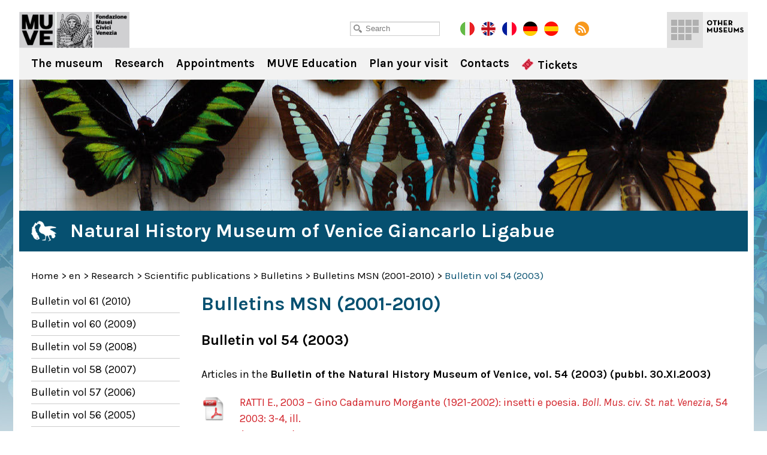

--- FILE ---
content_type: text/html; charset=UTF-8
request_url: https://msn.visitmuve.it/en/research/scientificpublications/bulletins/bulletins-2001-2010/bulletin-vol-54-2003/
body_size: 12011
content:
<!DOCTYPE html>
<html lang="it-IT">
<head>
<title>Bulletin vol 54 (2003) - Museo di Storia Naturale di Venezia</title>
<meta charset="UTF-8" />
<meta name="viewport" content="width=device-width, initial-scale=1.0, minimum-scale=1.0, maximum-scale=1.0, user-scalable=0" />
<meta name="format-detection" content="telephone=no">

<link rel="icon" type="image/png" href="https://msn.visitmuve.it/wp-content/themes/twentyten_new/images/favicon.png">
<link href='https://fonts.googleapis.com/css?family=Karla:400,400italic,700,700italic' rel='stylesheet' type='text/css'>    
<link rel="profile" href="https://gmpg.org/xfn/11" />
<link rel="stylesheet" type="text/css" media="all" href="https://msn.visitmuve.it/wp-content/themes/twentyten_new/style.css" />
<link rel="pingback" href="https://msn.visitmuve.it/xmlrpc.php" />



<link rel="stylesheet" type="text/css" href="https://msn.visitmuve.it/wp-content/themes/twentyten_new/js/jquery.bxslider/jquery.bxslider.css" />
<link rel="stylesheet" type="text/css" href="https://msn.visitmuve.it/wp-content/themes/twentyten_new/css/jquery.fancybox-1.3.1.css" />
<link rel="stylesheet" type="text/css" href="https://msn.visitmuve.it/wp-content/themes/twentyten_new/js/jquery-ui-1.11.4.custom/jquery-ui.min.css">
<link rel="stylesheet" type="text/css" href="https://msn.visitmuve.it/wp-content/themes/twentyten_new/css/stili.css" />
<link rel="stylesheet" type="text/css" href="https://msn.visitmuve.it/wp-content/themes/twentyten_new/css/responsive.css" />


<meta name='robots' content='index, follow, max-video-preview:-1, max-snippet:-1, max-image-preview:large' />

	<!-- This site is optimized with the Yoast SEO plugin v19.10 - https://yoast.com/wordpress/plugins/seo/ -->
	<link rel="canonical" href="https://msn.visitmuve.it/en/research/scientificpublications/bulletins/bulletins-2001-2010/bulletin-vol-54-2003/" />
	<meta property="og:locale" content="it_IT" />
	<meta property="og:type" content="article" />
	<meta property="og:title" content="Bulletin vol 54 (2003) - Museo di Storia Naturale di Venezia" />
	<meta property="og:description" content="Articles in the Bulletin of the Natural History Museum of Venice, vol. 54 (2003) (pubbl. 30.XI.2003) RATTI E., 2003 &#8211; [...]" />
	<meta property="og:url" content="https://msn.visitmuve.it/en/research/scientificpublications/bulletins/bulletins-2001-2010/bulletin-vol-54-2003/" />
	<meta property="og:site_name" content="Museo di Storia Naturale di Venezia" />
	<meta property="article:modified_time" content="2013-03-29T17:51:20+00:00" />
	<meta property="og:image" content="https://msn.visitmuve.it/wp-content/uploads/2012/02/iconaPDF2.jpg" />
	<meta name="twitter:card" content="summary_large_image" />
	<meta name="twitter:label1" content="Tempo di lettura stimato" />
	<meta name="twitter:data1" content="2 minuti" />
	<script type="application/ld+json" class="yoast-schema-graph">{"@context":"https://schema.org","@graph":[{"@type":"WebPage","@id":"https://msn.visitmuve.it/en/research/scientificpublications/bulletins/bulletins-2001-2010/bulletin-vol-54-2003/","url":"https://msn.visitmuve.it/en/research/scientificpublications/bulletins/bulletins-2001-2010/bulletin-vol-54-2003/","name":"Bulletin vol 54 (2003) - Museo di Storia Naturale di Venezia","isPartOf":{"@id":"https://msn.visitmuve.it/#website"},"primaryImageOfPage":{"@id":"https://msn.visitmuve.it/en/research/scientificpublications/bulletins/bulletins-2001-2010/bulletin-vol-54-2003/#primaryimage"},"image":{"@id":"https://msn.visitmuve.it/en/research/scientificpublications/bulletins/bulletins-2001-2010/bulletin-vol-54-2003/#primaryimage"},"thumbnailUrl":"https://msn.visitmuve.it/wp-content/uploads/2012/02/iconaPDF2.jpg","datePublished":"2013-03-29T17:50:02+00:00","dateModified":"2013-03-29T17:51:20+00:00","breadcrumb":{"@id":"https://msn.visitmuve.it/en/research/scientificpublications/bulletins/bulletins-2001-2010/bulletin-vol-54-2003/#breadcrumb"},"inLanguage":"it-IT","potentialAction":[{"@type":"ReadAction","target":["https://msn.visitmuve.it/en/research/scientificpublications/bulletins/bulletins-2001-2010/bulletin-vol-54-2003/"]}]},{"@type":"ImageObject","inLanguage":"it-IT","@id":"https://msn.visitmuve.it/en/research/scientificpublications/bulletins/bulletins-2001-2010/bulletin-vol-54-2003/#primaryimage","url":"https://msn.visitmuve.it/wp-content/uploads/2012/02/iconaPDF2.jpg","contentUrl":"https://msn.visitmuve.it/wp-content/uploads/2012/02/iconaPDF2.jpg"},{"@type":"BreadcrumbList","@id":"https://msn.visitmuve.it/en/research/scientificpublications/bulletins/bulletins-2001-2010/bulletin-vol-54-2003/#breadcrumb","itemListElement":[{"@type":"ListItem","position":1,"name":"Home","item":"https://msn.visitmuve.it/"},{"@type":"ListItem","position":2,"name":"en","item":"https://msn.visitmuve.it/en/"},{"@type":"ListItem","position":3,"name":"Research","item":"https://msn.visitmuve.it/en/research/"},{"@type":"ListItem","position":4,"name":"Scientific publications","item":"https://msn.visitmuve.it/en/research/scientificpublications/"},{"@type":"ListItem","position":5,"name":"Bulletins","item":"https://msn.visitmuve.it/en/research/scientificpublications/bulletins/"},{"@type":"ListItem","position":6,"name":"Bulletins MSN (2001-2010)","item":"https://msn.visitmuve.it/en/research/scientificpublications/bulletins/bulletins-2001-2010/"},{"@type":"ListItem","position":7,"name":"Bulletin vol 54 (2003)"}]},{"@type":"WebSite","@id":"https://msn.visitmuve.it/#website","url":"https://msn.visitmuve.it/","name":"Museo di Storia Naturale di Venezia","description":"","potentialAction":[{"@type":"SearchAction","target":{"@type":"EntryPoint","urlTemplate":"https://msn.visitmuve.it/?s={search_term_string}"},"query-input":"required name=search_term_string"}],"inLanguage":"it-IT"}]}</script>
	<!-- / Yoast SEO plugin. -->


<link rel='dns-prefetch' href='//ssl.p.jwpcdn.com' />
<link rel="alternate" type="application/rss+xml" title="Museo di Storia Naturale di Venezia &raquo; Feed" href="https://msn.visitmuve.it/feed/" />
<link rel="alternate" type="application/rss+xml" title="Museo di Storia Naturale di Venezia &raquo; Feed dei commenti" href="https://msn.visitmuve.it/comments/feed/" />
<script type="text/javascript">
window._wpemojiSettings = {"baseUrl":"https:\/\/s.w.org\/images\/core\/emoji\/14.0.0\/72x72\/","ext":".png","svgUrl":"https:\/\/s.w.org\/images\/core\/emoji\/14.0.0\/svg\/","svgExt":".svg","source":{"concatemoji":"https:\/\/msn.visitmuve.it\/wp-includes\/js\/wp-emoji-release.min.js?ver=6.1.9"}};
/*! This file is auto-generated */
!function(e,a,t){var n,r,o,i=a.createElement("canvas"),p=i.getContext&&i.getContext("2d");function s(e,t){var a=String.fromCharCode,e=(p.clearRect(0,0,i.width,i.height),p.fillText(a.apply(this,e),0,0),i.toDataURL());return p.clearRect(0,0,i.width,i.height),p.fillText(a.apply(this,t),0,0),e===i.toDataURL()}function c(e){var t=a.createElement("script");t.src=e,t.defer=t.type="text/javascript",a.getElementsByTagName("head")[0].appendChild(t)}for(o=Array("flag","emoji"),t.supports={everything:!0,everythingExceptFlag:!0},r=0;r<o.length;r++)t.supports[o[r]]=function(e){if(p&&p.fillText)switch(p.textBaseline="top",p.font="600 32px Arial",e){case"flag":return s([127987,65039,8205,9895,65039],[127987,65039,8203,9895,65039])?!1:!s([55356,56826,55356,56819],[55356,56826,8203,55356,56819])&&!s([55356,57332,56128,56423,56128,56418,56128,56421,56128,56430,56128,56423,56128,56447],[55356,57332,8203,56128,56423,8203,56128,56418,8203,56128,56421,8203,56128,56430,8203,56128,56423,8203,56128,56447]);case"emoji":return!s([129777,127995,8205,129778,127999],[129777,127995,8203,129778,127999])}return!1}(o[r]),t.supports.everything=t.supports.everything&&t.supports[o[r]],"flag"!==o[r]&&(t.supports.everythingExceptFlag=t.supports.everythingExceptFlag&&t.supports[o[r]]);t.supports.everythingExceptFlag=t.supports.everythingExceptFlag&&!t.supports.flag,t.DOMReady=!1,t.readyCallback=function(){t.DOMReady=!0},t.supports.everything||(n=function(){t.readyCallback()},a.addEventListener?(a.addEventListener("DOMContentLoaded",n,!1),e.addEventListener("load",n,!1)):(e.attachEvent("onload",n),a.attachEvent("onreadystatechange",function(){"complete"===a.readyState&&t.readyCallback()})),(e=t.source||{}).concatemoji?c(e.concatemoji):e.wpemoji&&e.twemoji&&(c(e.twemoji),c(e.wpemoji)))}(window,document,window._wpemojiSettings);
</script>
<style type="text/css">
img.wp-smiley,
img.emoji {
	display: inline !important;
	border: none !important;
	box-shadow: none !important;
	height: 1em !important;
	width: 1em !important;
	margin: 0 0.07em !important;
	vertical-align: -0.1em !important;
	background: none !important;
	padding: 0 !important;
}
</style>
	<link rel='stylesheet' id='wp-block-library-css' href='https://msn.visitmuve.it/wp-includes/css/dist/block-library/style.min.css?ver=6.1.9' type='text/css' media='all' />
<link rel='stylesheet' id='classic-theme-styles-css' href='https://msn.visitmuve.it/wp-includes/css/classic-themes.min.css?ver=1' type='text/css' media='all' />
<style id='global-styles-inline-css' type='text/css'>
body{--wp--preset--color--black: #000000;--wp--preset--color--cyan-bluish-gray: #abb8c3;--wp--preset--color--white: #ffffff;--wp--preset--color--pale-pink: #f78da7;--wp--preset--color--vivid-red: #cf2e2e;--wp--preset--color--luminous-vivid-orange: #ff6900;--wp--preset--color--luminous-vivid-amber: #fcb900;--wp--preset--color--light-green-cyan: #7bdcb5;--wp--preset--color--vivid-green-cyan: #00d084;--wp--preset--color--pale-cyan-blue: #8ed1fc;--wp--preset--color--vivid-cyan-blue: #0693e3;--wp--preset--color--vivid-purple: #9b51e0;--wp--preset--gradient--vivid-cyan-blue-to-vivid-purple: linear-gradient(135deg,rgba(6,147,227,1) 0%,rgb(155,81,224) 100%);--wp--preset--gradient--light-green-cyan-to-vivid-green-cyan: linear-gradient(135deg,rgb(122,220,180) 0%,rgb(0,208,130) 100%);--wp--preset--gradient--luminous-vivid-amber-to-luminous-vivid-orange: linear-gradient(135deg,rgba(252,185,0,1) 0%,rgba(255,105,0,1) 100%);--wp--preset--gradient--luminous-vivid-orange-to-vivid-red: linear-gradient(135deg,rgba(255,105,0,1) 0%,rgb(207,46,46) 100%);--wp--preset--gradient--very-light-gray-to-cyan-bluish-gray: linear-gradient(135deg,rgb(238,238,238) 0%,rgb(169,184,195) 100%);--wp--preset--gradient--cool-to-warm-spectrum: linear-gradient(135deg,rgb(74,234,220) 0%,rgb(151,120,209) 20%,rgb(207,42,186) 40%,rgb(238,44,130) 60%,rgb(251,105,98) 80%,rgb(254,248,76) 100%);--wp--preset--gradient--blush-light-purple: linear-gradient(135deg,rgb(255,206,236) 0%,rgb(152,150,240) 100%);--wp--preset--gradient--blush-bordeaux: linear-gradient(135deg,rgb(254,205,165) 0%,rgb(254,45,45) 50%,rgb(107,0,62) 100%);--wp--preset--gradient--luminous-dusk: linear-gradient(135deg,rgb(255,203,112) 0%,rgb(199,81,192) 50%,rgb(65,88,208) 100%);--wp--preset--gradient--pale-ocean: linear-gradient(135deg,rgb(255,245,203) 0%,rgb(182,227,212) 50%,rgb(51,167,181) 100%);--wp--preset--gradient--electric-grass: linear-gradient(135deg,rgb(202,248,128) 0%,rgb(113,206,126) 100%);--wp--preset--gradient--midnight: linear-gradient(135deg,rgb(2,3,129) 0%,rgb(40,116,252) 100%);--wp--preset--duotone--dark-grayscale: url('#wp-duotone-dark-grayscale');--wp--preset--duotone--grayscale: url('#wp-duotone-grayscale');--wp--preset--duotone--purple-yellow: url('#wp-duotone-purple-yellow');--wp--preset--duotone--blue-red: url('#wp-duotone-blue-red');--wp--preset--duotone--midnight: url('#wp-duotone-midnight');--wp--preset--duotone--magenta-yellow: url('#wp-duotone-magenta-yellow');--wp--preset--duotone--purple-green: url('#wp-duotone-purple-green');--wp--preset--duotone--blue-orange: url('#wp-duotone-blue-orange');--wp--preset--font-size--small: 13px;--wp--preset--font-size--medium: 20px;--wp--preset--font-size--large: 36px;--wp--preset--font-size--x-large: 42px;--wp--preset--spacing--20: 0.44rem;--wp--preset--spacing--30: 0.67rem;--wp--preset--spacing--40: 1rem;--wp--preset--spacing--50: 1.5rem;--wp--preset--spacing--60: 2.25rem;--wp--preset--spacing--70: 3.38rem;--wp--preset--spacing--80: 5.06rem;}:where(.is-layout-flex){gap: 0.5em;}body .is-layout-flow > .alignleft{float: left;margin-inline-start: 0;margin-inline-end: 2em;}body .is-layout-flow > .alignright{float: right;margin-inline-start: 2em;margin-inline-end: 0;}body .is-layout-flow > .aligncenter{margin-left: auto !important;margin-right: auto !important;}body .is-layout-constrained > .alignleft{float: left;margin-inline-start: 0;margin-inline-end: 2em;}body .is-layout-constrained > .alignright{float: right;margin-inline-start: 2em;margin-inline-end: 0;}body .is-layout-constrained > .aligncenter{margin-left: auto !important;margin-right: auto !important;}body .is-layout-constrained > :where(:not(.alignleft):not(.alignright):not(.alignfull)){max-width: var(--wp--style--global--content-size);margin-left: auto !important;margin-right: auto !important;}body .is-layout-constrained > .alignwide{max-width: var(--wp--style--global--wide-size);}body .is-layout-flex{display: flex;}body .is-layout-flex{flex-wrap: wrap;align-items: center;}body .is-layout-flex > *{margin: 0;}:where(.wp-block-columns.is-layout-flex){gap: 2em;}.has-black-color{color: var(--wp--preset--color--black) !important;}.has-cyan-bluish-gray-color{color: var(--wp--preset--color--cyan-bluish-gray) !important;}.has-white-color{color: var(--wp--preset--color--white) !important;}.has-pale-pink-color{color: var(--wp--preset--color--pale-pink) !important;}.has-vivid-red-color{color: var(--wp--preset--color--vivid-red) !important;}.has-luminous-vivid-orange-color{color: var(--wp--preset--color--luminous-vivid-orange) !important;}.has-luminous-vivid-amber-color{color: var(--wp--preset--color--luminous-vivid-amber) !important;}.has-light-green-cyan-color{color: var(--wp--preset--color--light-green-cyan) !important;}.has-vivid-green-cyan-color{color: var(--wp--preset--color--vivid-green-cyan) !important;}.has-pale-cyan-blue-color{color: var(--wp--preset--color--pale-cyan-blue) !important;}.has-vivid-cyan-blue-color{color: var(--wp--preset--color--vivid-cyan-blue) !important;}.has-vivid-purple-color{color: var(--wp--preset--color--vivid-purple) !important;}.has-black-background-color{background-color: var(--wp--preset--color--black) !important;}.has-cyan-bluish-gray-background-color{background-color: var(--wp--preset--color--cyan-bluish-gray) !important;}.has-white-background-color{background-color: var(--wp--preset--color--white) !important;}.has-pale-pink-background-color{background-color: var(--wp--preset--color--pale-pink) !important;}.has-vivid-red-background-color{background-color: var(--wp--preset--color--vivid-red) !important;}.has-luminous-vivid-orange-background-color{background-color: var(--wp--preset--color--luminous-vivid-orange) !important;}.has-luminous-vivid-amber-background-color{background-color: var(--wp--preset--color--luminous-vivid-amber) !important;}.has-light-green-cyan-background-color{background-color: var(--wp--preset--color--light-green-cyan) !important;}.has-vivid-green-cyan-background-color{background-color: var(--wp--preset--color--vivid-green-cyan) !important;}.has-pale-cyan-blue-background-color{background-color: var(--wp--preset--color--pale-cyan-blue) !important;}.has-vivid-cyan-blue-background-color{background-color: var(--wp--preset--color--vivid-cyan-blue) !important;}.has-vivid-purple-background-color{background-color: var(--wp--preset--color--vivid-purple) !important;}.has-black-border-color{border-color: var(--wp--preset--color--black) !important;}.has-cyan-bluish-gray-border-color{border-color: var(--wp--preset--color--cyan-bluish-gray) !important;}.has-white-border-color{border-color: var(--wp--preset--color--white) !important;}.has-pale-pink-border-color{border-color: var(--wp--preset--color--pale-pink) !important;}.has-vivid-red-border-color{border-color: var(--wp--preset--color--vivid-red) !important;}.has-luminous-vivid-orange-border-color{border-color: var(--wp--preset--color--luminous-vivid-orange) !important;}.has-luminous-vivid-amber-border-color{border-color: var(--wp--preset--color--luminous-vivid-amber) !important;}.has-light-green-cyan-border-color{border-color: var(--wp--preset--color--light-green-cyan) !important;}.has-vivid-green-cyan-border-color{border-color: var(--wp--preset--color--vivid-green-cyan) !important;}.has-pale-cyan-blue-border-color{border-color: var(--wp--preset--color--pale-cyan-blue) !important;}.has-vivid-cyan-blue-border-color{border-color: var(--wp--preset--color--vivid-cyan-blue) !important;}.has-vivid-purple-border-color{border-color: var(--wp--preset--color--vivid-purple) !important;}.has-vivid-cyan-blue-to-vivid-purple-gradient-background{background: var(--wp--preset--gradient--vivid-cyan-blue-to-vivid-purple) !important;}.has-light-green-cyan-to-vivid-green-cyan-gradient-background{background: var(--wp--preset--gradient--light-green-cyan-to-vivid-green-cyan) !important;}.has-luminous-vivid-amber-to-luminous-vivid-orange-gradient-background{background: var(--wp--preset--gradient--luminous-vivid-amber-to-luminous-vivid-orange) !important;}.has-luminous-vivid-orange-to-vivid-red-gradient-background{background: var(--wp--preset--gradient--luminous-vivid-orange-to-vivid-red) !important;}.has-very-light-gray-to-cyan-bluish-gray-gradient-background{background: var(--wp--preset--gradient--very-light-gray-to-cyan-bluish-gray) !important;}.has-cool-to-warm-spectrum-gradient-background{background: var(--wp--preset--gradient--cool-to-warm-spectrum) !important;}.has-blush-light-purple-gradient-background{background: var(--wp--preset--gradient--blush-light-purple) !important;}.has-blush-bordeaux-gradient-background{background: var(--wp--preset--gradient--blush-bordeaux) !important;}.has-luminous-dusk-gradient-background{background: var(--wp--preset--gradient--luminous-dusk) !important;}.has-pale-ocean-gradient-background{background: var(--wp--preset--gradient--pale-ocean) !important;}.has-electric-grass-gradient-background{background: var(--wp--preset--gradient--electric-grass) !important;}.has-midnight-gradient-background{background: var(--wp--preset--gradient--midnight) !important;}.has-small-font-size{font-size: var(--wp--preset--font-size--small) !important;}.has-medium-font-size{font-size: var(--wp--preset--font-size--medium) !important;}.has-large-font-size{font-size: var(--wp--preset--font-size--large) !important;}.has-x-large-font-size{font-size: var(--wp--preset--font-size--x-large) !important;}
.wp-block-navigation a:where(:not(.wp-element-button)){color: inherit;}
:where(.wp-block-columns.is-layout-flex){gap: 2em;}
.wp-block-pullquote{font-size: 1.5em;line-height: 1.6;}
</style>
<script type='text/javascript' src='https://ssl.p.jwpcdn.com/6/12/jwplayer.js?ver=6.1.9' id='jwplayer-js'></script>
<script type='text/javascript' src='https://msn.visitmuve.it/wp-includes/js/jquery/jquery.js?ver=3.6.1' id='jquery-core-js'></script>
<script type='text/javascript' src='https://msn.visitmuve.it/wp-includes/js/jquery/jquery-migrate.min.js?ver=3.3.2' id='jquery-migrate-js'></script>
<link rel="https://api.w.org/" href="https://msn.visitmuve.it/wp-json/" /><link rel="alternate" type="application/json" href="https://msn.visitmuve.it/wp-json/wp/v2/pages/11425" /><link rel="EditURI" type="application/rsd+xml" title="RSD" href="https://msn.visitmuve.it/xmlrpc.php?rsd" />
<link rel="wlwmanifest" type="application/wlwmanifest+xml" href="https://msn.visitmuve.it/wp-includes/wlwmanifest.xml" />
<meta name="generator" content="WordPress 6.1.9" />
<link rel='shortlink' href='https://msn.visitmuve.it/?p=11425' />
<link rel="alternate" type="application/json+oembed" href="https://msn.visitmuve.it/wp-json/oembed/1.0/embed?url=https%3A%2F%2Fmsn.visitmuve.it%2Fen%2Fresearch%2Fscientificpublications%2Fbulletins%2Fbulletins-2001-2010%2Fbulletin-vol-54-2003%2F" />
<link rel="alternate" type="text/xml+oembed" href="https://msn.visitmuve.it/wp-json/oembed/1.0/embed?url=https%3A%2F%2Fmsn.visitmuve.it%2Fen%2Fresearch%2Fscientificpublications%2Fbulletins%2Fbulletins-2001-2010%2Fbulletin-vol-54-2003%2F&#038;format=xml" />
<script type="text/javascript">jwplayer.defaults = { "ph": 2 };</script><title>Museo di Storia Naturale di VeneziaBulletin vol 54 (2003) - Museo di Storia Naturale di Venezia</title><meta name="description" content="" />
<meta name="keywords" content="" />
<!-- <meta name="NextGEN" version="3.1.14" /> -->
<style type="text/css">.broken_link, a.broken_link {
	text-decoration: line-through;
}</style>

<script type="text/javascript" src="https://msn.visitmuve.it/wp-content/themes/twentyten_new/js/jquery.easing.1.3.js"></script>
<script type="text/javascript" src="https://msn.visitmuve.it/wp-content/themes/twentyten_new/js/jquery.bxslider/jquery.bxslider.min.js"></script>
<script type="text/javascript" src="https://msn.visitmuve.it/wp-content/themes/twentyten_new/js/jquery-ui-1.11.4.custom/jquery-ui.min.js"></script>
<script type="text/javascript" src="https://msn.visitmuve.it/wp-content/themes/twentyten_new/js/fancybox/jquery.fancybox-1.3.1.pack.js"></script>

<script type="text/javascript" src="https://msn.visitmuve.it/wp-content/themes/twentyten_new/js/funzioni.js?v=1"></script>

<!-- Global site tag (gtag.js) - Google Analytics -->
<script type="text/plain" data-cookiescript="accepted" data-cookiecategory="performance" async src="https://www.googletagmanager.com/gtag/js?id=G-QS04ZWEPV3"></script>
<script type="text/plain" data-cookiescript="accepted" data-cookiecategory="performance">
  window.dataLayer = window.dataLayer || [];
  function gtag(){dataLayer.push(arguments);}
  gtag('js', new Date());

  gtag('config', 'G-QS04ZWEPV3');
</script>



</head>

<body data-rsssl=1 class="page-template-default page page-id-11425 page-child parent-pageid-11397">

<div id="fb-root"></div>
<script type="text/plain" data-cookiescript="accepted" data-cookiecategory="targeting">(function(d, s, id) {
var js, fjs = d.getElementsByTagName(s)[0];
if (d.getElementById(id)) return;
js = d.createElement(s); js.id = id;
js.src = "//connect.facebook.net/en_US/all.js#xfbml=1&appId=201549653289288";
fjs.parentNode.insertBefore(js, fjs);
}(document, 'script', 'facebook-jssdk'));
</script>


<div class="header  en">
    <div class="wrapper">
        
        <h1 class="logo">
           <a href="/en/" title="Museo di Storia Naturale di Venezia" rel="home">Museo di Storia Naturale di Venezia</a>
        </h1>
            
        <div class="sub_header">
            <div class="wrap">
            
            	<div class="cerca">
                    <input type="text" id="txtCercaSito" class="textbox" placeholder="Search">
                </div>
                    
            	<a href="https://msn.visitmuve.it/it" class="lang it"></a>
                <a href="https://msn.visitmuve.it/en" class="lang en on"></a>
				<a href="https://msn.visitmuve.it/fr" class="lang fr"></a>
				<a href="https://msn.visitmuve.it/de" class="lang de"></a>
				<a href="https://msn.visitmuve.it/es" class="lang es"></a>
                <a href="https://msn.visitmuve.it/feed" class="rss" target="_blank"></a>
                
                <!-- AddThis Button BEGIN -->
                <div class="addthis_toolbox addthis_default_style">
                    <a class="addthis_button_preferred_1"></a>
                    <a class="addthis_button_preferred_5"></a>
                    <a class="addthis_button_preferred_2"></a>
                    <a class="addthis_button_compact"></a>
                </div>
                <script type="text/javascript">var addthis_config = {data_use_cookies_ondomain: !1, data_use_cookies: !1};</script>
                <script type="text/javascript" src="https://s7.addthis.com/js/250/addthis_widget.js#pubid=xa-4f6074f476f14d46"></script>
                <!-- AddThis Button END -->            
 
            </div>
        </div>
        
        
	<div class="menu-musei-btn">Other museums</div>

    <div class="altri_musei">
        <div class="wrap">
                
                <div class="thumb ducale">
                	<a href="http://palazzoducale.visitmuve.it/en" title="Doge's Palace">
                        <div class="sfum">
                            <h4>Doge's<br>Palace</h4>
                            
                                <div class="hover">
                                    <div class="w">                                            
                                        <p>
                                                                                            <b>Doge's Palace</b><br>
                                                <br>
                                                A masterpiece of Gothic architecture, is the very symbol of Venice
                                                                                    </p>
                                        <span class="cta"></span>
                                    </div>
                                </div>
                            
                            <div class="bg_hover"></div>
                        </div>
                    </a>
                </div>
                <div class="thumb correr">
                	<a href="http://correr.visitmuve.it/en" title="Museo Correr">
                        <div class="sfum">
                            <h4>Museo<br>Correr</h4>
                            
                                <div class="hover">
                                    <div class="w">                                            
                                        <p>
                                                                                            <b>Museo Correr</b><br>
                                                <br>
                                                The Royal Palace, the neoclassical rooms and Antonio Canova, the History of Venice and the Picture-gallery
                                                                                    </p>
                                        <span class="cta"></span>                                            
                                    </div>
                                </div>
                            
                            <div class="bg_hover"></div>
                        </div>
                    </a>
                </div>
                <div class="thumb carezzonico">
                	<a href="http://carezzonico.visitmuve.it/en" title="Ca' Rezzonico">
                        <div class="sfum">
                            <h4>Ca'<br>Rezzonico</h4>
                            
                                <div class="hover">
                                    <div class="w">                                            
                                        <p>
                                                                                            <b>Ca' Rezzonico</b><br>
                                                <br>
                                                Among precious historical furnishings, it houses important works of the XVIII century Venice
                                                                                    </p>
                                        <span class="cta"></span>                                            
                                    </div>
                                </div>
                            
                            <div class="bg_hover"></div>
                        </div>
                    </a>
                </div>
                <div class="thumb capesaro">
                	<a href="http://capesaro.visitmuve.it/en" title="Ca' Pesaro">
                        <div class="sfum">
                            <h4>Ca'<br>Pesaro</h4>
                            
                                <div class="hover">
                                    <div class="w">                                            
                                        <p>
                                                                                            <b>Ca' Pesaro</b><br>
                                                <br>
                                                The International Gallery of Modern art houses masterpieces such as works by Medardo Rosso, Rodin, Kandinsky, Klee...
                                                                                    </p>
                                        <span class="cta"></span>                                            
                                    </div>
                                </div>
                            
                            <div class="bg_hover"></div>
                        </div>
                    </a>
                </div>
                <div class="thumb vetro">
                	<a href="http://museovetro.visitmuve.it/en" title="Glass Museum">
                        <div class="sfum">
                        	<h4>Glass<br>Museum</h4>
                            
                                <div class="hover">
                                    <div class="w">                                            
                                        <p>
                                                                                            <b>Glass Museum</b><br>
                                                <br>
                                                Housed in Murano, the museum hosts the most extensive historical collection of Murano glasses
                                                                                    </p>
                                        <span class="cta"></span>                                            
                                    </div>
                                </div>
                            
                            <div class="bg_hover"></div>
                        </div>
                    </a>
                </div>
                <div class="thumb storianaturale">
                	<a href="https://msn.visitmuve.it/en" title="Natural History Museum">
                        <div class="sfum">
                        	<h4>Natural<br>History<br>Museum</h4>
                            
                                <div class="hover">
                                    <div class="w">                                            
                                        <p>
                                                                                            <b>Natural History Museum</b><br>
                                                <br>
                                                An evocative and engaging layout for discover the secrets of nature and living beings
                                                                                    </p>
                                        <span class="cta"></span>                                            
                                    </div>
                                </div>
                            
                            <div class="bg_hover"></div>
                        </div>
                    </a>
                </div>
                <div class="thumb mocenigo">
                	<a href="http://mocenigo.visitmuve.it/en" title="Mocenigo Palace">
                        <div class="sfum">
                        	<h4>Mocenigo<br>Palace</h4>
                            
                                <div class="hover">
                                    <div class="w">                                            
                                        <p>
                                                                                            <b>Mocenigo Palace</b><br>
                                                <br>
                                                Museum of Textiles and Costumes with the itineraries dedicated  to perfume
                                                                                            
                                        </p>
                                        <span class="cta"></span>                                            
                                    </div>
                                </div>
                            
                            <div class="bg_hover"></div>
                        </div>
                    </a>
                </div>
                <div class="thumb fortuny">
                	<a href="http://fortuny.visitmuve.it/en" title="Fortuny Museum">
                        <div class="sfum">
                        	<h4>Fortuny<br>Museum</h4>
                            
                                <div class="hover">
                                    <div class="w">                                            
                                        <p>
                                                                                            <b>Fortuny Museum</b><br>
                                                <br>
                                                Visit the gothic Palazzo Pesaro degli Orfei, transformed by Mariano Fortuny into his private studio
                                                                                    </p>
                                        <span class="cta"></span>                                            
                                    </div>
                                </div>
                            
                            <div class="bg_hover"></div>
                        </div>
                    </a>
                </div>
                <div class="thumb merletto">
                	<a href="http://museomerletto.visitmuve.it/en" title="Lace Museum">
                        <div class="sfum">
                        	<h4>Lace<br>Museum</h4>
                            
                                <div class="hover">
                                    <div class="w">                                            
                                        <p>
                                                                                            <b>Lace Museum</b><br>
                                                <br>
                                                Housed in Burano, the museum exhibits rare and valuable specimens of Venetian lace, from the 16th to the 20th century
                                                                                    </p>
                                        <span class="cta"></span>                                            
                                    </div>
                                </div>
                            
                            <div class="bg_hover"></div>
                        </div>
                    </a>
                </div>
                <div class="thumb goldoni">
                	<a href="http://carlogoldoni.visitmuve.it/en" title="Carlo Goldoni's house">
                        <div class="sfum">
                        	<h4>Carlo<br>Goldoni's<br>house</h4>
                            
                                <div class="hover">
                                    <div class="w">                                            
                                        <p>
                                                                                            <b>Carlo Goldoni's house</b><br>
                                                <br>
                                                The house where Carlo Goldoni was born contains a small museum and a library of theatrical studies
                                                                                    </p>
                                        <span class="cta"></span>                                            
                                    </div>
                                </div>
                            
                            <div class="bg_hover"></div>
                        </div>
                    </a>
                </div>
                <div class="thumb torreorologio">
                	<a href="http://torreorologio.visitmuve.it/en" title="Clock Tower">
                        <div class="sfum">
                        	<h4>Clock<br>Tower</h4>
                            
                                <div class="hover">
                                    <div class="w">                                            
                                        <p>
                                                                                            <b>Clock Tower</b><br>
                                                <br>
                                                For over 500 years it has marked the life, the history and the continual passage of time of Venice
                                                                                    </p>
                                        <span class="cta"></span>                                            
                                    </div>
                                </div>
                            
                            <div class="bg_hover"></div>
                        </div>
                    </a>
                </div>
                <div class="thumb muve">
                	<a href="http://www.visitmuve.it/en" title="Visitmuve">
                        <div class="sfum">
                            <h4>Visitmuve</h4>
                            
                            <div class="hover">
                                <div class="w">                                            
                                    <p>
                                                                                    <b>Visitmuve</b><br>
                                            <br>
                                            Visit the website of Civic Museums of Venice
                                                                            </p>
                                    <span class="cta"></span>                                            
                                </div>
                            </div>
                            
                            <div class="bg_hover"></div>
                        </div>
                    </a>
                </div>
                        
                
            </div>
        </div>

                            
        <div class="nav">
			<div class="menu-header"><ul id="menu-menu_header_en" class="menu"><li id="menu-item-1910" class="menu-item menu-item-type-post_type menu-item-object-page menu-item-has-children menu-item-1910"><a href="https://msn.visitmuve.it/en/the-museum/">The museum</a>
<ul class="sub-menu">
	<li id="menu-item-1922" class="menu-item menu-item-type-post_type menu-item-object-page menu-item-1922"><a href="https://msn.visitmuve.it/en/the-museum/history/">History</a></li>
	<li id="menu-item-1909" class="menu-item menu-item-type-post_type menu-item-object-page menu-item-1909"><a href="https://msn.visitmuve.it/en/the-museum/exhibitions/">Exhibitions</a></li>
	<li id="menu-item-5474" class="menu-item menu-item-type-post_type menu-item-object-page menu-item-5474"><a href="https://msn.visitmuve.it/en/the-museum/library/">Library</a></li>
	<li id="menu-item-18443" class="menu-item menu-item-type-post_type menu-item-object-page menu-item-18443"><a href="https://msn.visitmuve.it/en/the-museum/publications/">Publications</a></li>
	<li id="menu-item-1908" class="menu-item menu-item-type-post_type menu-item-object-page menu-item-1908"><a href="https://msn.visitmuve.it/en/the-museum/services/">Services</a></li>
	<li id="menu-item-1907" class="menu-item menu-item-type-post_type menu-item-object-page menu-item-1907"><a href="https://msn.visitmuve.it/en/the-museum/multimedia/">Multimedia</a></li>
</ul>
</li>
<li id="menu-item-11225" class="menu-item menu-item-type-post_type menu-item-object-page current-page-ancestor menu-item-has-children menu-item-11225"><a href="https://msn.visitmuve.it/en/research/">Research</a>
<ul class="sub-menu">
	<li id="menu-item-5522" class="menu-item menu-item-type-post_type menu-item-object-page menu-item-5522"><a href="https://msn.visitmuve.it/en/research/fields-of-study/">Fields of study</a></li>
	<li id="menu-item-5531" class="menu-item menu-item-type-post_type menu-item-object-page menu-item-5531"><a href="https://msn.visitmuve.it/en/research/research-activities/">Research activities</a></li>
	<li id="menu-item-5536" class="menu-item menu-item-type-post_type menu-item-object-page menu-item-5536"><a href="https://msn.visitmuve.it/en/research/banche-dati/">Databases</a></li>
	<li id="menu-item-5541" class="menu-item menu-item-type-post_type menu-item-object-page current-page-ancestor menu-item-5541"><a href="https://msn.visitmuve.it/en/research/scientificpublications/">Scientific publications</a></li>
</ul>
</li>
<li id="menu-item-1887" class="menu-item menu-item-type-custom menu-item-object-custom menu-item-has-children menu-item-1887"><a href="/category/en/mostre-en/mostre-in-corso-en/">Appointments</a>
<ul class="sub-menu">
	<li id="menu-item-1889" class="menu-item menu-item-type-taxonomy menu-item-object-category menu-item-1889"><a href="https://msn.visitmuve.it/category/en/mostre-en/mostre-in-corso-en/">Exhibitions</a></li>
	<li id="menu-item-1888" class="menu-item menu-item-type-taxonomy menu-item-object-category menu-item-1888"><a href="https://msn.visitmuve.it/category/en/mostre-en/archivio-mostre-en/">Exhibitions Archive</a></li>
	<li id="menu-item-1893" class="menu-item menu-item-type-taxonomy menu-item-object-category menu-item-1893"><a href="https://msn.visitmuve.it/category/en/eventi-en/eventi-in-corso-en/">Events</a></li>
	<li id="menu-item-1892" class="menu-item menu-item-type-taxonomy menu-item-object-category menu-item-1892"><a href="https://msn.visitmuve.it/category/en/eventi-en/archivio-eventi-en/">Events Archive</a></li>
</ul>
</li>
<li id="menu-item-1923" class="menu-item menu-item-type-post_type menu-item-object-page menu-item-has-children menu-item-1923"><a href="https://msn.visitmuve.it/en/educational-activities/">MUVE Education</a>
<ul class="sub-menu">
	<li id="menu-item-22663" class="menu-item menu-item-type-custom menu-item-object-custom menu-item-22663"><a href="https://www.visitmuve.it/en/muve-education/adults/">Adults</a></li>
	<li id="menu-item-22664" class="menu-item menu-item-type-custom menu-item-object-custom menu-item-22664"><a href="https://www.visitmuve.it/en/muve-education/families/">Families</a></li>
	<li id="menu-item-22665" class="menu-item menu-item-type-custom menu-item-object-custom menu-item-22665"><a href="https://www.visitmuve.it/en/muve-education/schools/">Schools</a></li>
	<li id="menu-item-22666" class="menu-item menu-item-type-custom menu-item-object-custom menu-item-22666"><a href="https://www.visitmuve.it/en/muve-education/accessibility-and-inclusion/">Accessibility and inclusion</a></li>
	<li id="menu-item-14664" class="menu-item menu-item-type-post_type menu-item-object-page menu-item-14664"><a href="https://msn.visitmuve.it/en/educational-activities/publications/">Publications</a></li>
</ul>
</li>
<li id="menu-item-1917" class="menu-item menu-item-type-post_type menu-item-object-page menu-item-has-children menu-item-1917"><a href="https://msn.visitmuve.it/en/pianifica-la-tua-visita/">Plan your visit</a>
<ul class="sub-menu">
	<li id="menu-item-5575" class="menu-item menu-item-type-post_type menu-item-object-page menu-item-5575"><a href="https://msn.visitmuve.it/en/pianifica-la-tua-visita/openinghours/">Opening hours</a></li>
	<li id="menu-item-20609" class="menu-item menu-item-type-post_type menu-item-object-page menu-item-20609"><a href="https://msn.visitmuve.it/en/pianifica-la-tua-visita/tickets/">Tickets</a></li>
	<li id="menu-item-5578" class="menu-item menu-item-type-post_type menu-item-object-page menu-item-5578"><a href="https://msn.visitmuve.it/en/pianifica-la-tua-visita/accessibility/">Accessibility and Services</a></li>
	<li id="menu-item-5579" class="menu-item menu-item-type-post_type menu-item-object-page menu-item-5579"><a href="https://msn.visitmuve.it/en/pianifica-la-tua-visita/how-to-get-there/">How to get there</a></li>
	<li id="menu-item-20641" class="menu-item menu-item-type-post_type menu-item-object-page menu-item-20641"><a href="https://msn.visitmuve.it/en/pianifica-la-tua-visita/important-announcements/">Announcements</a></li>
</ul>
</li>
<li id="menu-item-1924" class="menu-item menu-item-type-post_type menu-item-object-page menu-item-1924"><a href="https://msn.visitmuve.it/en/contacts/">Contacts</a></li>
<li id="menu-item-20577" class="link_ticket menu-item menu-item-type-custom menu-item-object-custom menu-item-20577"><a href="https://muve.vivaticket.it/eng/tour/museo-di-storia-naturale/579">&#x1f39f;&#xfe0f; Tickets</a></li>
</ul></div>            
            <div class="menu-bt-mobile"></div>
            <div class="search-bt-mobile"></div>
            
            <div class="clear"></div>
        </div>
        
    </div>        
</div>

<div class="pages">    
    <div class="wrapper">
        	


	<div class="container twocolumn">
    
    	<div class="splash short">
            <div class="wrap">                
                <ul>
                    <li class="short" style="background-image:url(https://msn.visitmuve.it/wp-content/themes/twentyten_new/images/header-pagine-museo.jpg);"></li>
                </ul>
                <div class="main_title">
                    <h1>
						                            Natural History Museum of Venice Giancarlo Ligabue
                                               
                    </h1>
                </div>
            </div>
        </div>
    
    	            <div class="breadcrumbs">
                <!-- Breadcrumb NavXT 6.6.0 -->
<span typeof="v:Breadcrumb"><a rel="v:url" property="v:title" title="Vai a Museo di Storia Naturale di Venezia." href="https://msn.visitmuve.it" class="home">Home</a></span> &gt; <span typeof="v:Breadcrumb"><a rel="v:url" property="v:title" title="Vai a en." href="https://msn.visitmuve.it/en/" class="post post-page">en</a></span> &gt; <span typeof="v:Breadcrumb"><a rel="v:url" property="v:title" title="Vai a Research." href="https://msn.visitmuve.it/en/research/" class="post post-page">Research</a></span> &gt; <span typeof="v:Breadcrumb"><a rel="v:url" property="v:title" title="Vai a Scientific publications." href="https://msn.visitmuve.it/en/research/scientificpublications/" class="post post-page">Scientific publications</a></span> &gt; <span typeof="v:Breadcrumb"><a rel="v:url" property="v:title" title="Vai a Bulletins." href="https://msn.visitmuve.it/en/research/scientificpublications/bulletins/" class="post post-page">Bulletins</a></span> &gt; <span typeof="v:Breadcrumb"><a rel="v:url" property="v:title" title="Vai a Bulletins MSN (2001-2010)." href="https://msn.visitmuve.it/en/research/scientificpublications/bulletins/bulletins-2001-2010/" class="post post-page">Bulletins MSN (2001-2010)</a></span> &gt; <span typeof="v:Breadcrumb"><span property="v:title">Bulletin vol 54 (2003)</span></span>    
            </div>
            	
        <div class="col_left">
        	


	<div class="submenu-bt-mobile">
    	<span>Section menu</span>
    </div>

	
	<div id="primary" class="widget-area" role="complementary">
        <ul class="xoxo">
			<li class="page_item page-item-11402"><a href="https://msn.visitmuve.it/en/research/scientificpublications/bulletins/bulletins-2001-2010/bulletin-msn-vol-61-2010/">Bulletin vol 61 (2010)</a></li>
<li class="page_item page-item-11406"><a href="https://msn.visitmuve.it/en/research/scientificpublications/bulletins/bulletins-2001-2010/bulletin-msn-vol-60-2009/">Bulletin vol 60 (2009)</a></li>
<li class="page_item page-item-11409"><a href="https://msn.visitmuve.it/en/research/scientificpublications/bulletins/bulletins-2001-2010/bulletin-vol-59-2008/">Bulletin vol 59 (2008)</a></li>
<li class="page_item page-item-11413"><a href="https://msn.visitmuve.it/en/research/scientificpublications/bulletins/bulletins-2001-2010/bulletin-vol-58-2007/">Bulletin vol 58 (2007)</a></li>
<li class="page_item page-item-11416"><a href="https://msn.visitmuve.it/en/research/scientificpublications/bulletins/bulletins-2001-2010/bulletin-vol-57-2006/">Bulletin vol 57 (2006)</a></li>
<li class="page_item page-item-11419"><a href="https://msn.visitmuve.it/en/research/scientificpublications/bulletins/bulletins-2001-2010/bulletin-vol-56-2005/">Bulletin vol 56 (2005)</a></li>
<li class="page_item page-item-11422"><a href="https://msn.visitmuve.it/en/research/scientificpublications/bulletins/bulletins-2001-2010/bulletin-vol-55-2004/">Bulletin vol 55 (2004)</a></li>
<li class="page_item page-item-11425 current_page_item"><a href="https://msn.visitmuve.it/en/research/scientificpublications/bulletins/bulletins-2001-2010/bulletin-vol-54-2003/" aria-current="page">Bulletin vol 54 (2003)</a></li>
<li class="page_item page-item-11429"><a href="https://msn.visitmuve.it/en/research/scientificpublications/bulletins/bulletins-2001-2010/bulletin-vol-53-2002/">Bulletin vol 53 (2002)</a></li>
<li class="page_item page-item-11432"><a href="https://msn.visitmuve.it/en/research/scientificpublications/bulletins/bulletins-2001-2010/bulletin-vol-52-2001/">Bulletin vol 52 (2001)</a></li>
    	</ul>
    </div>        </div>
        
		<div class="col_right">
			

		

				<div id="post-11425" class="post-11425 page type-page status-publish hentry">
											
                                                
							                                <h1>
                                    Bulletins MSN (2001-2010)                                </h1>
                                <div class="spacer_10"></div>						
                                <h2>Bulletin vol 54 (2003)</h2>
                                                    					
					<div class="entry-content">
						<p>Articles in the <strong>Bulletin of the Natural History Museum of Venice, vol. 54 (2003) (pubbl. 30.XI.2003)</strong></p>
<p><a href="https://msn.visitmuve.it/wp-content/uploads/2013/02/Gino-Cadamuro-Morgante-1921-2002.pdf" target="_blank"><img decoding="async" class="alignleft" title="Download PDF" src="https://msn.visitmuve.it/wp-content/uploads/2012/02/iconaPDF2.jpg" alt="" width="40" height="40" />RATTI E., 2003 &#8211; Gino Cadamuro Morgante (1921-2002): insetti e poesia. <em>Boll. Mus. civ. St. nat. Venezia</em>, 54 2003: 3-4, ill.</a><br /><a href="https://msn.visitmuve.it/wp-content/uploads/2013/02/Gino-Cadamuro-Morgante-1921-2002.pdf" target="_blank">(PDF 54 KB)</a></p>
<p>MARZOCCHI  M., CURIEL D., SCATTOLIN M., 2003 &#8211; Variazioni del fitobenthos di  substrato duro della laguna di Venezia tra il mare e la terraferma. <em>Boll. Mus. civ. St. nat. Venezia</em>, 54 2003: 5-17, ill.</p>
<p>MOLIN  E., GABRIELE M., BRUNETTI R., 2003 &#8211; Further news on hard substrate  communities of the northern Adriatic Sea with data on growth and  reproduction in <em>Polycitor adriaticus</em> (Von Drasche, 1883). <em>Boll. Mus. civ. St. nat. Venezia</em>, 54 2003: 19-28, ill.</p>
<p>NIERO I., 2003 &#8211; Sulla presenza in Veneto e centro Italia di <em>Anodonta woodiana woodiana</em> (Lea, 1834) (Mollusca, Bivalvia). <em>Boll. Mus. civ. St. nat. Venezia</em>, 54 2003: 29-33, ill.</p>
<p>FONTANA P., BUZZETTI F.M., 2003 &#8211; Nuova segnalazione di <em>Cryptotermes brevis</em> (Walker, 1853) in Italia settentrionale (<em>Insecta, Isoptera, Kalotermitidae</em>). <em>Boll. Mus. civ. St. nat. Venezia</em>, 54 2003: 35-44, ill.</p>
<p>MAGELLO E., COGO A., FONTANA P., 2003 &#8211; Nuove osservazioni sulla biologia di <em>Barbitistes vicetinus</em> Galvagni &amp; Fontana, 1993, specie criptica, abitatrice delle chiome  di boschi decidui (Italia Nord-orientale) (Insecta, Orthoptera,  Ensifera, Phanaeropteridae). <em>Boll. Mus. civ. St. nat. Venezia</em>, 54 2003: 45-55, ill.</p>
<p><a href="https://msn.visitmuve.it/wp-content/uploads/2013/02/Ratti_2003_Coleotteri_Carabidi.pdf" target="_blank"><img decoding="async" class="alignleft" title="Download PDF" src="https://msn.visitmuve.it/wp-content/uploads/2012/02/iconaPDF2.jpg" alt="" width="40" height="40" />RATTI E., 2003 &#8211; Bionomia comparata di una &#8220;coppia di specie&#8221; di coleotteri carabidi del litorale nordadriatico: <em>Dicheirotrichus obsoletus</em> e <em>D. lacustris</em> (Coleoptera Carabidae). <em>Boll. Mus. civ. St. nat. Venezia</em>, 54 2003: 57-63 </a><a href="https://msn.visitmuve.it/wp-content/uploads/2013/02/Ratti_2003_Coleotteri_Carabidi.pdf" target="_blank">(PDF 56 KB)</a></p>
<p>VIENNA P., 2003 &#8211; Un nuovo <em>Asolenus</em> Lewis, 1906 (Insecta Coleoptera Histeridae). <em>Boll. Mus. civ. St. nat. Venezia</em>, 54 2003: 65-69, ill.</p>
<p>ULIANA M., 2003 &#8211; <em>Lathropus sepicola</em> (Ph.W. Muller, 1821): osservazioni bio-etologiche e descrizione degli  stadi preimmaginali (Coleoptera Cucujidae Laemophloeinae). <em>Boll. Mus. civ. St. nat. Venezia</em>, 54 2003: 71-85, ill.</p>
<p>RAFFONE G., 2003 &#8211; <em>Elaphropeza pseudoephippiata</em> n.sp. della Sila (Italia, Calabria) (Diptera, Hybotidae). <em>Boll. Mus. civ. St. nat. Venezia</em>, 54 2003: 87-90, ill.</p>
<p>VANIN S., 2003 &#8211; Xenasteiidae: a dipterous family new to Italy. <em>Boll. Mus. civ. St. nat. Venezia</em>, 54 2003: 91-93, ill.</p>
<p>CATTANEO A., 2003 &#8211; Note erpetologiche sulle isole egee di Lesvos, Chios e Samos. <em>Boll. Mus. civ. St. nat. Venezia</em>, 54 2003: 95-116, ill.</p>
<p>LAPINI L., GUZZON C., 2003 &#8211; Una popolazione di <em>Zootoca vivipara</em> (Jacquin, 1787) (Reptilia: Lacertidae) sul delta del Fiume Stella  (Laguna di Marano, Alto Adriatico). Eccezione o fatto consueto? <em>Boll. Mus. civ. St. nat. Venezia</em>, 54 2003: 117-121, ill.</p>
<p>ASSOCIAZIONE FAUNISTI VENETI, 2003 &#8211; Rapporto ornitologico per la regione Veneto. Anno 2002. <em>Boll. Mus. civ. St. nat. Venezia</em>, 54 2003: 123-160.</p>
<p>BAGLI  L., REGGIANI P., 2003 &#8211; Molari di Mammut provenienti dai sedimenti  fluvio-lacustri del torrente Conca presso Misano Adriatico (Rimini). <em>Boll. Mus. civ. St. nat. Venezia</em>, 54 2003: 161-168, ill.</p>
<p><a href="https://msn.visitmuve.it/wp-content/uploads/2013/02/Segnalazioni_Biodiversit%C3%A0_Laguna_2003.pdf" target="_blank"><img decoding="async" class="alignleft" title="Download PDF" src="https://msn.visitmuve.it/wp-content/uploads/2012/02/iconaPDF2.jpg" alt="" width="40" height="40" />2003 &#8211; Biodiversità della Laguna di Venezia e della costa nord adriatica veneta &#8211; Segnalazioni (144-164). <em>Boll. Mus. civ. St. nat. Venezia</em>, 54 2003: 169-176.</a><br /><a href="https://msn.visitmuve.it/wp-content/uploads/2013/02/Segnalazioni_Biodiversità_Laguna_2003.pdf" target="_blank">(PDF 140 KB)</a></p>
											</div><!-- .entry-content -->
				</div><!-- #post-## -->

		</div>
        
    </div>




            <div class="clear"></div>
        
        </div><!-- wrapper -->
    </div><!-- pages --> 
    
	    
    <div class="footer">	
        <div class="wrapper">
            <div class="w">
            
                <div class="col c1">
                    <a href="https://www.facebook.com/MSNve" class="fb" target="_blank">Facebook</a>
                    					<a href="https://x.com/visitmuve_it" class="tw" target="_blank">X</a>
                    <a href="https://www.youtube.com/user/museicivicidivenezia" class="yt" target="_blank">YouTube</a>
                    <a href="https://www.linkedin.com/company/fondazione-musei-civici-di-venezia" class="li" target="_blank">LinkedIn</a>
                    <a href="https://www.instagram.com/visitmuve/" class="in" target="_blank">Instagram</a>
                </div>
                
                <div class="col c2">
                    						<a href="https://a8g8g6.mailupclient.com/assets/subscribe/index.html?list=3&group=34&lang=en" target="_blank" rel="noopener">Subscribe to our Newsletter</a>
					 
                    <p>
                        © Fondazione Musei Civici di Venezia<br>
                        C.F. e P.IVA 03842230272
                    </p>
                </div>
                
                <div class="col c3">
                   
                    <div class="menu-footer"><ul id="menu-menu_footer_en" class="menu"><li id="menu-item-3122" class="menu-item menu-item-type-custom menu-item-object-custom menu-item-3122"><a href="http://www.visitmuve.it/en/privacy/">Privacy</a></li>
<li id="menu-item-1906" class="menu-item menu-item-type-post_type menu-item-object-page menu-item-1906"><a href="https://msn.visitmuve.it/en/mappa-del-sito/">Site Map</a></li>
<li id="menu-item-3123" class="menu-item menu-item-type-custom menu-item-object-custom menu-item-3123"><a href="http://www.visitmuve.it/en/copyright/">Copyright</a></li>
<li id="menu-item-3124" class="menu-item menu-item-type-custom menu-item-object-custom menu-item-3124"><a href="http://www.visitmuve.it/en/lavora-con-noi/careers/">Careers</a></li>
<li id="menu-item-1912" class="menu-item menu-item-type-post_type menu-item-object-page menu-item-1912"><a href="https://msn.visitmuve.it/en/regolamento-di-visita/">Visit Regulation</a></li>
</ul></div>                    
                </div>
                
                <div class="col c4">
                
                    <div class="menu-footer"><ul id="menu-menu_footer_en_2" class="menu"><li id="menu-item-16163" class="menu-item menu-item-type-post_type menu-item-object-page menu-item-16163"><a href="https://msn.visitmuve.it/en/press-room/">Press Room</a></li>
<li id="menu-item-16165" class="menu-item menu-item-type-custom menu-item-object-custom menu-item-16165"><a href="http://www.visitmuve.it/it/virtual-tour/">Virtual tour</a></li>
<li id="menu-item-16166" class="menu-item menu-item-type-custom menu-item-object-custom menu-item-16166"><a href="https://www.visitmuve.it/it/fondazione/trasparenza/gare-e-appalti/">Contracts and bids</a></li>
<li id="menu-item-16164" class="menu-item menu-item-type-post_type menu-item-object-page menu-item-16164"><a href="https://msn.visitmuve.it/en/museum-store/">Museum Store</a></li>
</ul></div>                    
                </div>
            
            </div>
                           
       </div>
    </div>

	<link href="https://msn.visitmuve.it/wp-content/themes/twentyten_new/cookies/cookies.css" rel="stylesheet" />
    <script src="https://msn.visitmuve.it/wp-content/themes/twentyten_new/cookies/cookies.js"></script>
    
	
	<input type="hidden" id="site_path" value="https://msn.visitmuve.it/en">
    <input type="hidden" id="current_language" value="en">
    
    <script  type="text/javascript">        
		jQuery(document).keypress(function (e) {
			if (e.which == 13 && jQuery('.header .sub_header .cerca input').is(":focus") && jQuery('.header .sub_header .cerca input').val() != "") {
				cercaSito();
			}
		});
		function cercaSito() {
			window.location = "https://msn.visitmuve.it/en/cerca-nel-sito/?search=" + jQuery('.header .sub_header .cerca input').val();	
		}
		jQuery(document).ready(function(){
			jQuery('.header .link_ticket a').click(function(){
				console.log('traccio link');
				gtag('event', 'link_ticket_menu', {
					'site_origin': 'https://msn.visitmuve.it'
				});
			});
		});
	</script>

	<!-- ngg_resource_manager_marker --><script type='text/javascript' src='https://msn.visitmuve.it/wp-includes/js/comment-reply.min.js?ver=6.1.9' id='comment-reply-js'></script>
<script type='text/javascript' id='add_linkoncopy-js-extra'>
/* <![CDATA[ */
var astx_add_link_copied_text = {"readmore":"","addlinktosite":"","addsitename":"","breaks":"2","cleartext":"","reloption":"na","replaced_text":"","target":"","usesitenameaslink":"","usetitle":"","sitename":"Museo di Storia Naturale di Venezia","siteurl":"https:\/\/msn.visitmuve.it","frontpage":""};
/* ]]> */
</script>
<script type='text/javascript' src='https://msn.visitmuve.it/wp-content/plugins/add-link-to-copied-text/assets/add_link.js?ver=6.1.9' id='add_linkoncopy-js'></script>
<script type='text/javascript' src='//eu.cookie-script.com/s/64b7f284158221f1f8c274d38f9f3b0c.js' id='cookie_script-js'></script>


</body>
</html>


--- FILE ---
content_type: text/css
request_url: https://msn.visitmuve.it/wp-content/themes/twentyten_new/css/stili.css
body_size: 32305
content:

@import url(fonts/fonts.css);

/* /////// GLOBALI /////// */

h1, h2, h3, h4, h5, h6, img, p, form, hr {
    margin:0;
    padding:0;
    border:0;
}

html, body {
    font-family: 'Karla', Arial, sans-serif;
    background:#FFF;
    margin:0;
    padding:0;
    color:#000;
    font-size:12px;
    line-height:16px;
	overflow-x:hidden;
	-webkit-text-size-adjust: 100%;
}


.spacer_5 { height:5px; font-size:0px; line-height:0px; }
.spacer_10 { height:10px; font-size:0px; line-height:0px; }
.spacer_20 { height:20px; font-size:0px; line-height:0px; }
.spacer_30 { height:30px; font-size:0px; line-height:0px; }
.spacer_40 { height:40px; font-size:0px; line-height:0px; }
.spacer_50 { height:50px; font-size:0px; line-height:0px; }
.spacer_60 { height:60px; font-size:0px; line-height:0px; }
.spacer_70 { height:70px; font-size:0px; line-height:0px; }
.spacer_80 { height:80px; font-size:0px; line-height:0px; }
.spacer_90 { height:90px; font-size:0px; line-height:0px; }
.spacer_100 { height:100px; font-size:0px; line-height:0px; }
.clear { clear:both; font-size:0px; line-height:0px; height:0px; }
.left { float:left !important; }
.right { float:right !important; }
.hidden {  display:none; visibility:hidden; }
.ml_10 { margin-left:10px !important; }
.mr_10 { margin-right:10px !important; }
.mt_10 { margin-top:10px !important; }
.mb_10 { margin-bottom:10px !important; }

code { font-family: 'Karla', Arial, sans-serif; }

.textbox { outline: none; padding:4px 5px; background-color:#FFF; font-size:13px; color:#000; font-family:Arial; border:1px solid #a2a2a2; -moz-box-sizing: border-box; -webkit-box-sizing: border-box; box-sizing: border-box; }
.tendina { outline: none; padding: 3px 5px; font-size: 13px; color: #000; border:1px solid #a2a2a2; background-color: #FFF; font-family: Arial, Sans-Serif; -moz-box-sizing: border-box; -webkit-box-sizing: border-box; box-sizing: border-box; }
.textbox.textarea { margin-bottom:4px; background-color:#000; border:1px solid #262626; text-transform:none; font-family:Arial, Sans-Serif; height:auto; font-size:12px; line-height:14px; color:#545454; padding:14px; resize:none; }
.textbox.error { border: 1px solid #FF0000; }

a { color:#000; text-decoration:none; }
a:hover, a:active { color:#3f579c; }
a:active { background-color: transparent; }
a img{ border:none; }

embed:focus, div:focus, a:focus { outline: transparent; }
*:focus { outline: 0; }

::-webkit-input-placeholder { color: #7a7a7a; }
:-moz-placeholder { /* Firefox 18- */ color: #7a7a7a; }
::-moz-placeholder { /* Firefox 19+ */ color: #7a7a7a; }
:-ms-input-placeholder { color: #7a7a7a; }

.fancybox-wrap object { position:relative !important; z-index:-1 !important; }

.bottone { cursor:pointer; font-weight: normal; font-family: 'unicreditbold'; -webkit-border-radius: 6px; border-radius: 6px; line-height: 33px; white-space: pre-line; border: 0; display: block; margin: 0 auto; behavior:url(/_common/css/PIE/PIE.htc); -pie-background:#e2001a; background:#e2001a; color: #FFF; font-size: 16px; text-transform: uppercase; text-align: center; padding:6px 10px; border: 2px solid #e2001a; }
a:hover.bottone, a:active.bottone { color:#FFF; text-decoration:none; background:#e2001a; -pie-background:#e2001a; }
.bottone.off { background-color: transparent; -pie-background:transparent; border: 2px solid #e2001a; color:#e2001a; }
:hover.bottone.off, a:active.bottone.off { color:#e2001a; text-decoration:none; background:transparent; -pie-background:transparent; }

.bx-wrapper .bx-viewport { -moz-box-shadow:none; -webkit-box-shadow: none; box-shadow: none; border: none; left: 0; background:none; -webkit-transform:none; -moz-transform:none; -ms-transform:none; -o-transform:none; transform:none; }

.breadcrumbs { display:none; color:#000; font-size:17px; margin:0 20px 20px; }
.breadcrumbs a { color:#000; }
.breadcrumbs a:hover { color:#065070 !important; } 
.breadcrumbs .div { margin: 0 5px; }
.breadcrumbs span span { color:#065070; }

.widget-area ul { padding-left:20px; }
.widget-area ul li { padding: 0; margin-bottom: 5px; }
.widget-area ul ul { padding-left:0; }
#primary a { color: #000; margin-bottom: 5px; display: block; }
#primary a.current { font-weight:900; }
#primary, #secondary { width:100%; }

.submenu-bt-mobile { display:none; }

.broken_link, a.broken_link { text-decoration:none !important; }




/* Colori ****************************************************************************************** */
.nero { color:#000 !important; }
.rosso { color:#e2001a !important; }




/* Layout ******************************************************************************************* */
.wrapper { max-width: 1216px; position:relative; margin:0 auto; }

.header { position:fixed; top:0; left:0; width:100%; z-index:999; background-color:#FFF; }
body.admin-bar .header { top:32px; }
.header .logo { margin-top:20px; display:block; width:184px; height:60px; text-indent:-9000px; background:url(../images/logo-muve.jpg) no-repeat; background-size:contain; }
.header .logo a { display:block; width:184px; height:60px; }
.header .sub_header { position:absolute; top:16px; right:145px; }
.header.en .sub_header { right:160px; }

.header .sub_header .cerca { float: left; margin-right: 30px; }
.header .sub_header .cerca input { width: 150px; background:url(../images/ico-cerca.png) 5px center no-repeat; background-size:14px; padding-left:25px; } 

.header .sub_header .lang { width:24px; height:24px; margin:0 4px; display: inline-block; }
.header .sub_header .lang.it { background:url(../images/ico-ita.png) center no-repeat; background-size:contain; }
.header .sub_header .lang.en { background:url(../images/ico-eng.png) center no-repeat; background-size:contain; }
.header .sub_header .lang.es { background:url(../images/ico-spa.png) center no-repeat; background-size:contain; }
.header .sub_header .lang.fr { background:url(../images/ico-fr.png) center no-repeat; background-size:contain; }
.header .sub_header .lang.de { background:url(../images/ico-ger.png) center no-repeat; background-size:contain; }
.header .sub_header .lang:hover { background-size:20px; }

.header .sub_header .rss { width:24px; height:24px; background:url(../images/rss-icon.png) center no-repeat; background-size:contain; margin:0 5px 0 20px; display: inline-block; }
.header .sub_header .rss:hover { background-size:20px; }

.header .sub_header .addthis_toolbox { width: 80px; float: right; margin-left: 20px; margin-top: 4px; }

.header .nav { background-color:#f2f2f2; }
.header .nav ul { list-style: none; margin: 0 0 0 10px; }
.header .nav li { float: left; position: relative; font-size:19px; font-weight:700; }
.header .nav a { color: #000; display: block; padding: 18px 10px 16px 10px; text-decoration: none; }
.header .nav ul ul { display: none; position: absolute; top: 50px; left: -20px; float: left;	width: 280px; z-index: 99999; }
.header .nav ul ul li {	min-width: 280px; border-bottom:1px solid #ddd; font-weight:400; }
.header .nav ul ul ul { left: 100%; top: 0; }
.header .nav ul ul a { background: #FFF; line-height: 1em; padding: 10px 20px; width: 260px; height: auto; }
.header .nav li:hover > a,
.header .nav ul ul :hover > a { color: #000; background-color:#f2f2f2; }
.header .nav ul li:hover > ul {	display: block; }
.header .nav ul li.current_page_item > a,
.header .nav ul li.current-menu-ancestor > a,
.header .nav ul li.current-menu-item > a,
.header .nav ul li.current-menu-parent > a { color: #000; }
* html .header .nav ul li.current_page_item a,
* html .header .nav ul li.current-menu-ancestor a,
* html .header .nav ul li.current-menu-item a,
* html .header .nav ul li.current-menu-parent a,
* html .header .nav ul li a:hover { color: #000; }

.footer { background-color:#f2f2f2; }
.footer .wrapper { padding:30px 0; } 
.footer .wrapper .w { font-size:0px; margin:0 -10px; }
.footer .wrapper .col { vertical-align: top; display: inline-block; width: 289px; margin: 0 10px; font-size:13px; line-height: 18px; }

.footer .wrapper .col ul { list-style:none; margin:0; padding:0; }
.footer .wrapper .col a { color:#000; }
.footer .wrapper .col a:hover { color:#aaa; }
.footer .wrapper .col.c1 a { display:inline-block; width:34px; height:34px; text-indent:-9000px; margin-right:10px; }
.footer .wrapper .col.c1 a.fb { background:url(../images/Facebook-Round.png) center no-repeat; background-size:contain; }
.footer .wrapper .col.c1 a.tw { background:url(../images/Twitter-Round.png) center no-repeat; background-size:contain; }
.footer .wrapper .col.c1 a.yt { background:url(../images/YouTube-Round.png) center no-repeat; background-size:contain; }
.footer .wrapper .col.c1 a.li { background:url(../images/Linkedin-Round.png) center no-repeat; background-size:contain; }
.footer .wrapper .col.c1 a.in { background:url(../images/Instagram-Round.png) center no-repeat; background-size:contain; }

.footer .wrapper .col.c2 a { font-size:16px; font-weight:700; margin-bottom:15px; display:block; }

.pages { margin-top: 132px; background:url(../images/bg-sito.jpg) center 132px no-repeat; background-attachment:fixed; }
.admin-bar .pages { background-position:center 164px; }
.pages .wrapper { min-height:500px; }
.pages .container { font-size: 16px; line-height: 20px; }

.pages .riga_mostra { margin-bottom:40px; }
.pages .riga_mostra .thumb { width:25%; float:left; min-height:200px; background-repeat:no-repeat; background-size:cover; background-position:center; }
.pages .riga_mostra .text { width:75%; float:left; padding-left:30px; -moz-box-sizing: border-box; -webkit-box-sizing: border-box; box-sizing: border-box; }
.pages .riga_mostra .text h2:hover,
.pages .riga_mostra .text h3:hover { text-decoration:none !important; }
.pages .riga_mostra .text h2 { color: #065070; font-size: 22px; line-height: 22px; font-weight: 700; margin-bottom: 5px; }
.pages .riga_mostra .text h2 a { color: #065070; }
.pages .riga_mostra .text h3 { color: #000; font-size: 18px; line-height: 20px; font-weight: 700; margin-bottom: 15px; }
.pages .riga_mostra .text p { font-size:16px; line-height:20px; }
.pages .riga_mostra.gallery_mostra { margin-bottom:0; }

.pages #datepicker .ui-datepicker { width:100%; height: 289px; -moz-box-sizing: border-box; -webkit-box-sizing: border-box; box-sizing: border-box; font-size: 13px; }


/* Homepage */
.pages .container .splash { margin-bottom:30px; position:relative; }
.pages .container .splash ul { list-style:none; margin:0; padding:0; }
.pages .container .splash ul li { position:relative; width:100%; min-height:443px; background-size:cover; background-position:center; }
.pages .container .splash ul li a { min-height:443px; display:block; }
.pages .container .splash ul li .text { position:absolute; top:50%; left:50%; color:#FFF; padding-right: 40px; }
.pages .container .splash ul li .text h1,
.pages .container .splash ul li .text h2,
.pages .container .splash ul li .text h3,
.pages .container .splash ul li .text h4,
.pages .container .splash ul li .text h5
.pages .container .splash ul li .text h6 { color:#FFF; font-weight:700 !important; font-size:52px; line-height:52px; margin:0 0 10px; }
.pages .container .splash ul li .text p { font-size:30px; line-height:30px; }
.pages .container .splash ul li .text p b,
.pages .container .splash ul li .text p strong { font-weight:700; }
.pages .container .splash .main_title h1,
.pages .container.twocolumn.mostra .splash .main_title h1 { background: #065070 url(../images/icon-msn.png) 20px center no-repeat; color: #FFF; font-size: 32px; font-weight: 700; line-height: 48px; padding: 10px 20px 10px 85px; margin: 0; background-size: 42px; }
.pages .container.twocolumn.mostra .splash .main_title h1 { margin-bottom:30px; }
.pages .container.twocolumn.mostra .splash { margin-bottom:20px; }

.pages .container.twocolumn.mostra .breadcrumbs { margin-bottom:30px; }

.pages .container .splash.short ul li,
.pages .container .splash.short ul li a { min-height:220px; }

.pages .container .splash ul li.short,
.pages .container .splash ul li.short a { min-height:220px; }


.pages .container .splash .bx-wrapper { margin-bottom:0; }
.pages .container .splash .bx-wrapper .bx-pager,
.pages .container .splash .bx-wrapper .bx-controls-auto { bottom: -100px; }



.pages .container.hp .box { margin-bottom:30px; }
.pages .container.hp .box h2 { color:#065070; font-size:32px; line-height:32px; font-weight:700; margin-bottom:20px; }
.pages .container.hp .box .wrap .thumb.social h2,
.pages .container.hp .box .wrap .thumb.calendar h2 { position: absolute; top: -50px; left: 0; }
.pages .container.hp .box .wrap .thumb.social { border: 1px solid #aaa; padding: 15px; -moz-box-sizing: border-box; -webkit-box-sizing: border-box; box-sizing: border-box; }

.pages .container.hp .box .wrap { font-size:0px; margin:0 -10px; }
.pages .container.hp .box .wrap .thumb { vertical-align: top; background-size:100%; background-position:center; display: inline-block; width: 289px; height:289px; margin: 0 10px; margin-bottom: 20px; font-size: 15px; line-height: 20px; position: relative;
	-webkit-transition: background 300ms ease-out;
	-moz-transition: background 300ms ease-out;
	-ms-transition: background 300ms ease-out;
	-o-transition: background 300ms ease-out;
	transition: background 300ms ease-out;
}

.pages .container.hp .box .wrap .thumb:hover { background-size:120%; }
.pages .container.hp .box .wrap .thumb h4 { color:#FFF; font-size:32px; line-height:32px; font-weight:700; padding: 15px; text-shadow: 2px 2px 1px rgba(0,0,0,0.5); }
.pages .container.hp .box .wrap .thumb .sfum {
	width:100%; height:289px;
	
	/* IE9 SVG, needs conditional override of 'filter' to 'none' */
	background: url([data-uri]);
	background: -moz-linear-gradient(top,  rgba(0,0,0,0.35) 0%, rgba(0,0,0,0) 50%); /* FF3.6+ */
	background: -webkit-gradient(linear, left top, left bottom, color-stop(0%,rgba(0,0,0,0.35)), color-stop(50%,rgba(0,0,0,0))); /* Chrome,Safari4+ */
	background: -webkit-linear-gradient(top,  rgba(0,0,0,0.35) 0%,rgba(0,0,0,0) 50%); /* Chrome10+,Safari5.1+ */
	background: -o-linear-gradient(top,  rgba(0,0,0,0.35) 0%,rgba(0,0,0,0) 50%); /* Opera 11.10+ */
	background: -ms-linear-gradient(top,  rgba(0,0,0,0.35) 0%,rgba(0,0,0,0) 50%); /* IE10+ */
	background: linear-gradient(to bottom,  rgba(0,0,0,0.35) 0%,rgba(0,0,0,0) 50%); /* W3C */
	filter: progid:DXImageTransform.Microsoft.gradient( startColorstr='#59000000', endColorstr='#00000000',GradientType=0 ); /* IE6-8 */
}
.pages .container.hp .box .wrap .thumb .sfum .bg_hover { display:none; position:absolute; width:249px; height:249px; top:20px; left:20px; opacity:0.85; filter: alpha(opacity=85); }
.pages .container.hp .box .wrap .thumb .sfum .hover { z-index:1; display:table; position:absolute; width:249px; height:249px; top:20px; left:20px; visibility:hidden; }
.pages .container.hp .box .wrap .thumb .sfum .hover .w { display:table-cell; vertical-align:middle; padding:0 15px; }
.pages .container.hp .box .wrap .thumb .sfum .hover p { color:#FFF; font-size:18px; line-height:20px; text-align:center; margin-top:-20px; }
.pages .container.hp .box .wrap .thumb .sfum .hover p b { font-size:26px; line-height:26px; }
.pages .container.hp .box .wrap .thumb .sfum .hover .cta { position:absolute; bottom:10px; left:0; width:100%; text-align:center; text-transform:uppercase; color:#FFF; font-weight:700; }

.pages .container.hp .box.crosslink .wrap .thumb { width: 289px; height:289px; background-repeat:no-repeat; background-position:center; }
.pages .container.hp .box.crosslink .wrap .thumb.rettangolare_stretto { width:392px; }
.pages .container.hp .box.crosslink .wrap .thumb.rettangolare_meta { width:598px; }
.pages .container.hp .box.crosslink .wrap .thumb.rettangolare_largo { width:804px; }
.pages .container.hp .box.crosslink .wrap .thumb.completo { width:1216px; }
.pages .container.hp .box.crosslink .wrap .thumb .sfum { width:100%; height:289px; }
.pages .container.hp .box.crosslink .wrap .thumb .sfum .hover h1,
.pages .container.hp .box.crosslink .wrap .thumb .sfum .hover h2,
.pages .container.hp .box.crosslink .wrap .thumb .sfum .hover h3,
.pages .container.hp .box.crosslink .wrap .thumb .sfum .hover h4,
.pages .container.hp .box.crosslink .wrap .thumb .sfum .hover h5,
.pages .container.hp .box.crosslink .wrap .thumb .sfum .hover h6 { color:#FFF; font-size:26px; line-height:26px; font-weight:700; text-align:center; margin-bottom:20px; margin-top:-20px; }
.pages .container.hp .box.crosslink .wrap .thumb .sfum .hover p { margin-top:0; }
.pages .container.hp .box.crosslink .wrap .thumb .sfum .hover,
.pages .container.hp .box.crosslink .wrap .thumb .sfum .bg_hover { width: 249px; height: 249px; }
.pages .container.hp .box.crosslink .wrap .thumb.rettangolare_stretto .sfum .hover,
.pages .container.hp .box.crosslink .wrap .thumb.rettangolare_stretto .sfum .bg_hover { width: 352px; }
.pages .container.hp .box.crosslink .wrap .thumb.rettangolare_meta .sfum .hover,
.pages .container.hp .box.crosslink .wrap .thumb.rettangolare_meta .sfum .bg_hover { width: 558px; }
.pages .container.hp .box.crosslink .wrap .thumb.rettangolare_largo .sfum .hover,
.pages .container.hp .box.crosslink .wrap .thumb.rettangolare_largo .sfum .bg_hover { width: 764px; }
.pages .container.hp .box.crosslink .wrap .thumb.completo .sfum .hover,
.pages .container.hp .box.crosslink .wrap .thumb.completo .sfum .bg_hover { width: 1196px; }



/* Menù musei */

.menu-musei-btn { text-indent:-9000px; display:block; position:absolute; right:0; top:0; cursor:pointer; width:120px; height:60px; background:#f2f2f2 url(../images/bottone-altri-musei.png) center; }
.header.en .menu-musei-btn { width:135px; background-image:url(../images/bottone-altri-musei-en.png); } 
 
.altri_musei { display:none; width:100%; background-color:#FFF; position:absolute; top:60px; left:0; z-index:2; }
.altri_musei h2 { color:#065070; font-size:32px; line-height:32px; font-weight:700; margin-bottom:20px; }
.altri_musei .wrap .thumb.calendar h2 { position: absolute; top: -50px; left: 0; }
.altri_musei .wrap { font-size:0px; margin:0 -10px; padding: 42px 0; }
.altri_musei .wrap .thumb { vertical-align: top; background-size:100%; background-position:center; background-repeat:no-repeat; display: inline-block; width: 186px; height:186px; margin: 0 10px; margin-bottom: 20px; font-size: 15px; line-height: 20px; position: relative;
	-webkit-transition: background 300ms ease-out;
	-moz-transition: background 300ms ease-out;
	-ms-transition: background 300ms ease-out;
	-o-transition: background 300ms ease-out;
	transition: background 300ms ease-out;	
	-moz-box-sizing: border-box;
	-webkit-box-sizing: border-box;
	box-sizing: border-box;	
}

.altri_musei .wrap .thumb:hover { background-size:120%; }
.altri_musei .wrap .thumb h4 { color:#FFF; font-size:24px; line-height:26px; font-weight:700; padding: 12px; text-shadow: 2px 2px 1px rgba(0,0,0,0.5); }
.altri_musei .wrap .thumb .sfum {
	width:100%; height:186px;
	/* IE9 SVG, needs conditional override of 'filter' to 'none' */
	background: url([data-uri]);
	background: -moz-linear-gradient(top,  rgba(0,0,0,0.35) 0%, rgba(0,0,0,0) 100%); /* FF3.6+ */
	background: -webkit-gradient(linear, left top, left bottom, color-stop(0%,rgba(0,0,0,0.35)), color-stop(100%,rgba(0,0,0,0))); /* Chrome,Safari4+ */
	background: -webkit-linear-gradient(top,  rgba(0,0,0,0.35) 0%,rgba(0,0,0,0) 100%); /* Chrome10+,Safari5.1+ */
	background: -o-linear-gradient(top,  rgba(0,0,0,0.35) 0%,rgba(0,0,0,0) 100%); /* Opera 11.10+ */
	background: -ms-linear-gradient(top,  rgba(0,0,0,0.35) 0%,rgba(0,0,0,0) 100%); /* IE10+ */
	background: linear-gradient(to bottom,  rgba(0,0,0,0.35) 0%,rgba(0,0,0,0) 100%); /* W3C */
	filter: progid:DXImageTransform.Microsoft.gradient( startColorstr='#59000000', endColorstr='#00000000',GradientType=0 ); /* IE6-8 */
}

.altri_musei .wrap .thumb.muve h4 { display:none !important; }
.altri_musei .wrap .thumb.muve { border:1px solid #bcbcbc; background-size:96%; }
.altri_musei .wrap .thumb.muve:hover { background-size:100%; }
.altri_musei .wrap .thumb.muve .sfum { background:none; }

.altri_musei .wrap .thumb .sfum .bg_hover { display:none; position:absolute; width:162px; height:162px; top:12px; left:12px; opacity:0.85; filter: alpha(opacity=85); }
.altri_musei .wrap .thumb .sfum .hover { z-index:1; display:table; position:absolute; width:162px; height:162px; top:12px; left:12px; visibility:hidden; }
.altri_musei .wrap .thumb .sfum .hover .w { display:table-cell; vertical-align:middle; padding:0 12px; }
.altri_musei .wrap .thumb .sfum .hover p { color:#FFF; font-size:13px; line-height:15px; text-align:center; }
.altri_musei .wrap .thumb .sfum .hover p b { font-size:20px; line-height:21px; }
.altri_musei .wrap .thumb .sfum .hover .cta { position:absolute; bottom:10px; left:0; width:100%; text-align:center; text-transform:uppercase; color:#FFF; font-weight:700; }

.altri_musei .wrap .thumb.ducale { background-image:url(../images/box_musei/ducale.jpg); }
.altri_musei .wrap .thumb.correr { background-image:url(../images/box_musei/correr.jpg); }
.altri_musei .wrap .thumb.carezzonico { background-image:url(../images/box_musei/carezzonico.jpg); }
.altri_musei .wrap .thumb.calendar { background-color:#FFF; }
.altri_musei .wrap .thumb.capesaro { background-image:url(../images/box_musei/capesaro.jpg); }
.altri_musei .wrap .thumb.vetro { background-image:url(../images/box_musei/vetro.jpg); }
.altri_musei .wrap .thumb.storianaturale { background-image:url(../images/box_musei/storianaturale.jpg); }
.altri_musei .wrap .thumb.merletto { background-image:url(../images/box_musei/merletto.jpg); }
.altri_musei .wrap .thumb.torreorologio { background-image:url(../images/box_musei/torreorologio.jpg); }
.altri_musei .wrap .thumb.goldoni { background-image:url(../images/box_musei/goldoni.jpg); }
.altri_musei .wrap .thumb.fortuny { background-image:url(../images/box_musei/fortuny.jpg); }
.altri_musei .wrap .thumb.mocenigo { background-image:url(../images/box_musei/mocenigo.jpg); }
.altri_musei .wrap .thumb.muve { background-image:url(../images/box_musei/muve.jpg); }

.altri_musei .wrap .thumb.ducale .sfum .bg_hover { background-color:#852535; }
.altri_musei .wrap .thumb.correr .sfum .bg_hover { background-color:#cc0000; }
.altri_musei .wrap .thumb.carezzonico .sfum .bg_hover { background-color:#09655b; }
.altri_musei .wrap .thumb.capesaro .sfum .bg_hover { background-color:#003768; }
.altri_musei .wrap .thumb.vetro .sfum .bg_hover { background-color:#007a94; }
.altri_musei .wrap .thumb.storianaturale .sfum .bg_hover { background-color:#065070; }
.altri_musei .wrap .thumb.merletto .sfum .bg_hover { background-color:#1d1267; }
.altri_musei .wrap .thumb.torreorologio .sfum .bg_hover { background-color:#852535; }
.altri_musei .wrap .thumb.goldoni .sfum .bg_hover { background-color:#004d48; }
.altri_musei .wrap .thumb.fortuny .sfum .bg_hover { background-color:#852535; }
.altri_musei .wrap .thumb.mocenigo .sfum .bg_hover { background-color:#065543; }
.altri_musei .wrap .thumb.muve .sfum .bg_hover { background-color:#444; }



/* Info visita */
.pages .info_visita { margin-bottom:40px; }
.pages .container.twocolumn.mostra .info_visita { margin:0 20px 40px; }
.pages .info_visita h2,
.pages .container.twocolumn.mostra .info_visita h2 { color: #065070; font-size: 32px; line-height: 36px; font-weight: 700; margin-bottom: 30px; }
.pages .info_visita .col { font-size:20px; float:left; padding-right: 30px; line-height:24px; font-weight:900; display:block; -moz-box-sizing: border-box; -webkit-box-sizing: border-box; box-sizing: border-box; }
.pages .info_visita.mod_1 .col { width:100%; }
.pages .info_visita.mod_2 .col { width:50%; }
.pages .info_visita.mod_3 .col { width:33.3%; }
.pages .info_visita.mod_4 .col { width:50%; margin-bottom: 30px; }
.pages .info_visita .col img { min-width:10px; max-width:140px; float:left; margin:-15px 0 0 0; }
.pages .info_visita .col.got_img .text { padding-left:160px; }
.pages .info_visita .col.got_img .text a { color:#065070; }
.pages .info_visita .col.got_img .text a:hover { color:#000; }
.pages .info_visita .col.got_img .text p { clear:none; }



/* Mostre */
.pages .container.mostre { padding:0 0 40px; }
.pages .container.mostre .breadcrumbs { margin:30px 0; }
.pages .container.mostre h1 { font-family: 'Karla', Arial, sans-serif; color: #065070; font-size: 32px; line-height: 36px; font-weight: 700; margin-bottom: 20px; }
.pages .container.mostre h2 { font-family: 'Karla', Arial, sans-serif; color: #065070; font-size: 26px; line-height: 26px; font-weight: 700; margin-bottom: 20px; }
.pages .container.mostre hr { margin-bottom:40px; }
.pages .container.mostre .col_left { width:75%; float:left; }
.pages .container.mostre .col_right { width:22%; float:right; }
.pages .container.mostre .col_right .widget h3 { font-weight:900; color:#065070; margin-bottom:10px; }
.pages .container.mostre .col_right .widget-area ul { padding-left:0; }

.pages .container.mostre .splash { margin-bottom:0; }
.pages .container.mostre .col_right #datepicker { margin-bottom:20px; }
.pages .container.mostre .col_right .thumb { vertical-align: top; background-size:100%; background-position:center; display: inline-block; width: 100%; height:267px; margin: 0; margin-bottom: 20px; font-size: 15px; line-height: 20px; position: relative;
	-webkit-transition: background 300ms ease-out;
	-moz-transition: background 300ms ease-out;
	-ms-transition: background 300ms ease-out;
	-o-transition: background 300ms ease-out;
	transition: background 300ms ease-out;
}
.pages .container.mostre .col_right .thumb:hover { background-size:120%; }
.pages .container.mostre .col_right .thumb h4 { color:#FFF; font-size:26px; line-height:26px; font-weight:700; padding: 15px; text-shadow: 2px 2px 1px rgba(0,0,0,0.5); }

.pages .container.mostre .col_right .thumb .sfum .hover { z-index:1; display:table; position:absolute; width:227px; height:227px; top:20px; left:20px; visibility:hidden; }
.pages .container.mostre .col_right .thumb .sfum .hover .w { display:table-cell; vertical-align:middle; padding:0 15px; }
.pages .container.mostre .col_right .thumb .sfum .hover h1 { color:#FFF; text-align:center; font-size:26px; line-height:26px; margin-top: -25px; margin-bottom:10px; }
.pages .container.mostre .col_right .thumb .sfum .hover p { color:#FFF; font-size:18px; line-height:20px; text-align:center; }
.pages .container.mostre .col_right .thumb .sfum .hover p b { font-size:26px; line-height:26px; }
.pages .container.mostre .col_right .thumb .sfum .hover .cta { position:absolute; bottom:10px; left:0; width:100%; text-align:center; text-transform:uppercase; color:#FFF; font-weight:700; }
.pages .container.mostre .col_right .thumb .sfum .bg_hover { display:none; position:absolute; width:227px; height:227px; top:20px; left:20px; opacity:0.85; filter: alpha(opacity=85); }


/* One column */
.pages .container.onecolumn { padding:0 0 30px; }
.pages .container.onecolumn.noheader { padding-top:30px; }
.pages .container.onecolumn .wrapper { padding:0 20px; }
.pages .container.onecolumn h1 { font-family: 'Karla', Arial, sans-serif; color: #065070; font-size: 32px; line-height: 36px; font-weight: 700; margin-bottom: 5px; }
.pages .container.onecolumn h2 { font-family: 'Karla', Arial, sans-serif; color: #000; font-size: 24px; line-height: 24px; font-weight: 700; margin-bottom: 15px; }
.pages .container.onecolumn p { margin-bottom:20px; }
.pages .container.onecolumn a { color:#000; }
.pages .container.onecolumn a:hover { text-decoration:none; }
.pages .container.onecolumn .text { margin-top:20px; }
.pages .container.onecolumn .col_left { width:75%; float:left; }
.pages .container.onecolumn .col_right { width:22%; float:right; }


/* Search */
.pages .container.onecolumn.search { padding:0 0 30px; }
.pages .container.onecolumn.search .box { padding-bottom:20px; }
.pages .container.onecolumn.search .box p { margin-bottom:0; margin-top:5px;  }
.pages .container.onecolumn.search h4 { font-weight: bold; font-size: 22px; line-height: 28px; color:#065070; }
.pages .container.onecolumn.search h4 a { color:#065070; display:block; }
.pages .container.onecolumn.search b.tit { text-transform:uppercase; }
.pages .container.onecolumn.search .pagination { margin-top:30px; }
.pages .container.onecolumn.search .pagination .prev { float:left; }
.pages .container.onecolumn.search .pagination .next { float:right; }



/* Two column */
.pages .container.twocolumn { padding:0 0 30px; }
.pages .container.twocolumn.mostra { padding:0 0 30px; }
.pages .container.twocolumn h1 { font-family: 'Karla', Arial, sans-serif; color: #065070; font-size: 32px; line-height: 36px; font-weight: 700; margin-bottom: 20px; }
.pages .container.twocolumn.mostra h1 { margin:0 20px 50px; font-size: 32px; line-height: 36px; }
.pages .container.twocolumn h2 { font-family: 'Karla', Arial, sans-serif; color: #000; font-size: 24px; line-height: 24px; font-weight: 700; margin-bottom: 20px; }
.pages .container.twocolumn p { margin-bottom:20px; }
.pages .container.twocolumn a { color:#000; }
.pages .container.twocolumn a:hover { text-decoration:none; }
.pages .container.twocolumn .col_left { width:22%; float:left; }
.pages .container.twocolumn .col_right { width:75%; float:right; }

.pages .container.onecolumn span,
.pages .container.twocolumn .col_right span { text-decoration: none !important; }


.pages .container.onecolumn a,
.pages .container.twocolumn .col_right a,
.pages .container.twocolumn .col_right a span { color:  #D2232A !important; text-decoration: none !important; }
.pages .container.onecolumn a:visited,
.pages .container.twocolumn .col_right a:visited,
.pages .container.twocolumn .col_right a:visited span { color: #852535 !important; }
.pages .container.onecolumn a:hover,
.pages .container.twocolumn .col_right a:hover,
.pages .container.twocolumn .col_right a:hover span { text-decoration: underline !important; }
.pages .container.onecolumn a:active,
.pages .container.twocolumn .col_right a:active,
.pages .container.twocolumn .col_right a:active span { text-decoration: underline !important; color:  #D2232A !important; }

#primary a:hover { text-decoration: underline !important; }

.pages .container .breadcrumbs a:hover { text-decoration: underline !important; }
.pages .container .breadcrumbs a:visited { color: #000 !important; }


.pages .container.onecolumn p,
.pages .container.twocolumn p,
.pages .container.onecolumn ul,
.pages .container.twocolumn ul
 {
    font-size: 18px;
    line-height: 27px;
}

@media screen and (min-width: 0px) and (max-width: 1256px) {
	.wrapper { margin: 0 15px; }
}
